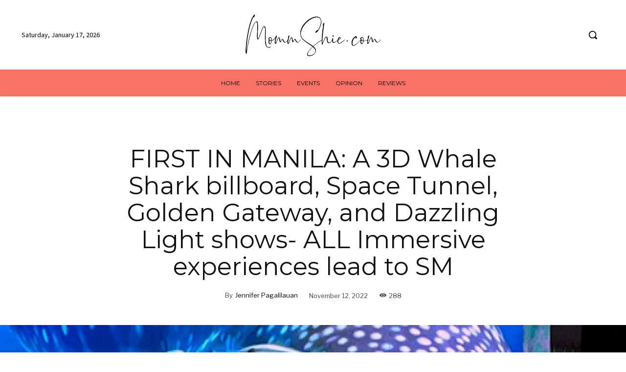

--- FILE ---
content_type: text/html; charset=UTF-8
request_url: https://mommshie.com/wp-admin/admin-ajax.php?td_theme_name=Newspaper&v=12.7
body_size: -138
content:
{"3006":288}